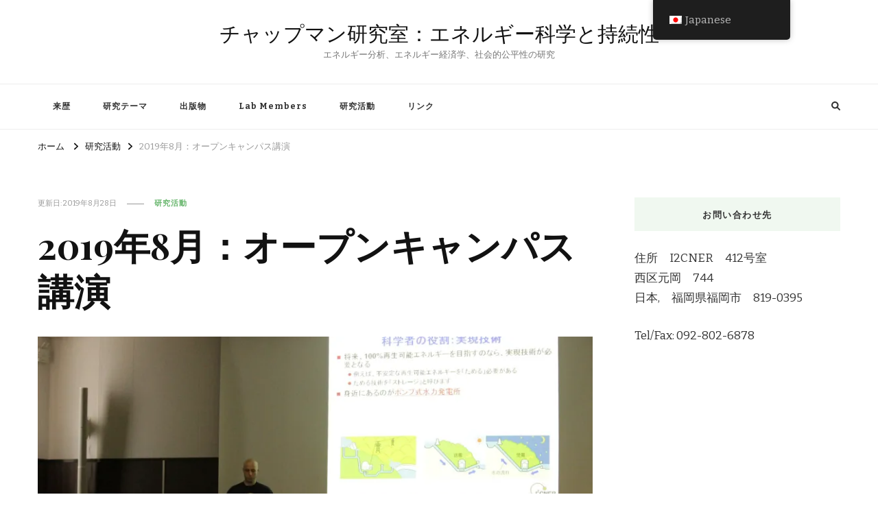

--- FILE ---
content_type: text/html; charset=UTF-8
request_url: https://chapman-lab.com/wp-content/plugins/translatepress-multilingual/includes/trp-ajax.php
body_size: 141
content:
[{"type":"regular","group":"dynamicstrings","translationsArray":{"ja":{"translated":"2019\u5e742\u67085\u65e5","status":"2","editedTranslation":"2019\u5e742\u67085\u65e5"}},"original":"2\u6708 5, 2019"},{"type":"regular","group":"dynamicstrings","translationsArray":{"ja":{"translated":"2019\u5e741\u6708\uff1a\u30a8\u30cd\u30eb\u30ae\u30fc\u30a6\u30a3\u30fc\u30af\uff20I2CNER","status":"2","editedTranslation":"2019\u5e741\u6708\uff1a\u30a8\u30cd\u30eb\u30ae\u30fc\u30a6\u30a3\u30fc\u30af\uff20I2CNER"}},"original":"Jan 2019: Energy Week @ I2CNER"},{"type":"regular","group":"dynamicstrings","translationsArray":{"ja":{"translated":"2023\u5e74\uff17\u670826-27\u65e5\u306b\u3001\u4eac\u90fd\u5927\u5b66\u30fb\u7acb\u547d\u9928\u5927\u5b66\u30fb\u4e5d\u5dde\u5927\u5b66\u7b51\u7d2b\u30ad\u30e3\u30f3\u30d1\u30b9\u3068\u5408\u540c\u3067\u30ef\u30fc\u30af\u30b7\u30e7\u30c3\u30d7\u3092\u5b9f\u65bd\u3057\u307e\u3057\u305f","status":"2","editedTranslation":"2023\u5e74\uff17\u670826-27\u65e5\u306b\u3001\u4eac\u90fd\u5927\u5b66\u30fb\u7acb\u547d\u9928\u5927\u5b66\u30fb\u4e5d\u5dde\u5927\u5b66\u7b51\u7d2b\u30ad\u30e3\u30f3\u30d1\u30b9\u3068\u5408\u540c\u3067\u30ef\u30fc\u30af\u30b7\u30e7\u30c3\u30d7\u3092\u5b9f\u65bd\u3057\u307e\u3057\u305f"}},"original":"July.26-27 2023 Our Lab joined Kyoto University, Ritsumeikan University, and Kyushu University Chikushi Workshop in Chikushi Campus."},{"type":"regular","group":"dynamicstrings","translationsArray":{"ja":{"translated":"\u7814\u7a76\u6d3b\u52d5","status":"2","editedTranslation":"\u7814\u7a76\u6d3b\u52d5"}},"original":"Research Activities"}]